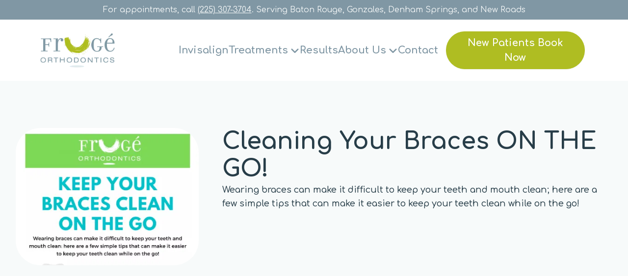

--- FILE ---
content_type: text/html; charset=UTF-8
request_url: https://frugeorthodontics.com/blog/on-the-go-teeth-cleaning-for-braces
body_size: 12244
content:
<!DOCTYPE html>
<html lang="en-US"><head><link rel="dns-prefetch" href="https://frugeorthodontics.com"><link rel="preconnect" href="//cdnjs.cloudflare.com" crossorigin><link rel="preconnect" href="//www.gstatic.com" crossorigin><link rel="dns-prefetch" href="//cdnjs.cloudflare.com"><link rel="dns-prefetch" href="//www.gstatic.com"><link rel="preload" as="script" href="https://kit.fontawesome.com/1ea0b4cc7a.js" type="text/javascript" crossorigin><meta charset="utf-8"><meta name="viewport" content="width=device-width, initial-scale=1, shrink-to-fit=no"><meta http-equiv="Content-Type" content="text/html;charset=utf-8"><meta http-equiv="X-UA-Compatible" content="IE=edge"><meta name="csrf-token" content><link rel="preconnect" href="https://cdn.eversite.com"><title>Cleaning Your Braces ON THE GO! | Frugé Orthodontics</title><script type="application/ld+json">{"@context":"http://schema.org","@type":"WebSite","name":"Frug\u00e9 Orthodontics","url":"https:\/\/frugeorthodontics.com"}</script><meta name='og:image' property='og:image' content='https://cdn.eversite.com/media/9bee54a87dcb69064c363966fbfdb2b40658fa2e/39154/FacebookThumbnail+%2823%29.png' /><meta name='description' property='description' content='Wearing braces can make it difficult to keep your teeth and mouth clean; here are a few simple tips that can make it easier to keep your teeth clean while on the go!' /><meta name='keywords' property='keywords' content='orthodontics, orthodontist, baton rouge, denham springs, livonia, new orleans, gonzales, braces' /><meta name='og:description' property='og:description' content='  Wearing braces can make it difficult to keep your teeth and mouth clean; here are a few simple tip...' /><meta name='og:title' property='og:title' content='Cleaning Your Braces ON THE GO!' /><meta name='og:url' property='og:url' content='https://frugeorthodontics.com/blog/on-the-go-teeth-cleaning-for-braces' /><meta name="twitter:card" content="summary_large_image"><!--[[render:state]]-->
<script>var forge = {"page":{"id":303917,"title":"Cleaning Your Braces ON THE GO!","url":"blog\/on-the-go-teeth-cleaning-for-braces"},"user":null}</script>
<!--[[endrender:state]]--><link rel="canonical" href="https://frugeorthodontics.com/blog/on-the-go-teeth-cleaning-for-braces"><link rel="preload" href="https://cdnjs.cloudflare.com/ajax/libs/aos/2.3.4/aos.css" as="style" onload="this.onload=null;this.rel='stylesheet'"><noscript><link rel="stylesheet" href="https://cdnjs.cloudflare.com/ajax/libs/aos/2.3.4/aos.css"></noscript><script src="https://cdnjs.cloudflare.com/ajax/libs/aos/2.3.4/aos.js"></script><script>window.addEventListener('DOMContentLoaded',function(){AOS.init()})</script><link rel="apple-touch-icon" sizes="180x180" href="/favicons/b7c907a6c0f64a1b5265a4ef81ee0f52027cd246/apple-icon-180x180.png"><link rel="icon" type="image/png" sizes="192x192" href="/favicons/b7c907a6c0f64a1b5265a4ef81ee0f52027cd246/android-icon-192x192.png"><link rel="icon" type="image/png" sizes="32x32" href="/favicons/b7c907a6c0f64a1b5265a4ef81ee0f52027cd246/favicon-32x32.png"><link rel="icon" type="image/png" sizes="16x16" href="/favicons/b7c907a6c0f64a1b5265a4ef81ee0f52027cd246/favicon-16x16.png"><meta name="msapplication-TileImage" content="/favicons/b7c907a6c0f64a1b5265a4ef81ee0f52027cd246/ms-icon-144x144.png"><!--[[page-css]]--><link rel="preload" as="style" href="/_/css/c/08cb0cf6ba9dacfafe6f417080820b261b563037.css?_n=m692f5686d29af2.58016086"><link rel="stylesheet" href="/_/css/c/08cb0cf6ba9dacfafe6f417080820b261b563037.css?_n=m692f5686d29af2.58016086"><link rel="preload" as="style" href="/_/css/c/304cf604ec0ff67bb8b209f8d93fc6b4c3c8bfdd.css?_n=m692f5686d29af2.58016086"><link rel="stylesheet" href="/_/css/c/304cf604ec0ff67bb8b209f8d93fc6b4c3c8bfdd.css?_n=m692f5686d29af2.58016086"><!--[[end-page-css]]--><link rel="preconnect" href="https://fonts.gstatic.com" crossorigin><link rel="preload" href="https://fonts.googleapis.com/css2?family=Comfortaa:wght@300..700" as="style" onload="this.onload=null;this.rel='stylesheet'"><noscript><link rel="stylesheet" href="https://fonts.googleapis.com/css2?family=Comfortaa:wght@300..700"></noscript><!-- Google Tag Manager --><link rel="preconnect" href="//www.googletagmanager.com" crossorigin><link rel="dns-prefetch" href="//www.googletagmanager.com"><script>(function(w,d,s,l,i){w[l]=w[l]||[];w[l].push({'gtm.start':new Date().getTime(),event:'gtm.js'});var f=d.getElementsByTagName(s)[0],j=d.createElement(s),dl=l!='dataLayer'?'&l='+l:'';j.async=true;j.src='https://www.googletagmanager.com/gtm.js?id='+i+dl;f.parentNode.insertBefore(j,f);})(window,document,'script','dataLayer','GTM-W2B9VPG');</script><!-- End Google Tag Manager --><script async src="https://www.googletagmanager.com/gtag/js?id=G-0PY466D17N"></script><script>window.dataLayer=window.dataLayer||[];function gtag(){dataLayer.push(arguments);}
gtag('js',new Date());gtag('config','G-0PY466D17N');</script><!--[[plugin:CMS\Plugins\UserBackPreLaunch:head]]-->

<!--[[endplugin]]--><meta name="google-site-verification" content="GIAJyrmKnRMmfV9d2ia3bUdKR3ijpIRdRKWJkDe9EJM"><script>document.addEventListener('DOMContentLoaded',()=>{window.deferLoadingAlpine=(callback)=>{setTimeout(callback,50);};});</script><script defer src="https://cdn.jsdelivr.net/npm/@alpinejs/mask@3.14.0/dist/cdn.min.js"></script><script defer src="https://cdnjs.cloudflare.com/ajax/libs/alpinejs/3.14.0/cdn.min.js"></script><style>[v-cloak],[x-cloak]{display:none !important}</style></head><body><!-- Google Tag Manager (noscript) --><noscript><iframe src="https://www.googletagmanager.com/ns.html?id=GTM-W2B9VPG" height="0" width="0" style="display:none;visibility:hidden"></iframe></noscript><!-- End Google Tag Manager (noscript) --><!--alert-banner--><!--end-alert-banner--><div id="wrapper"><section class=" f_cHTrI f_cU1dY fc_ff6fb" id="site-header"><header x-ref="tile" class="bg-white f_cHTtX fc_a804d "><div class=" f_cHTtW fc_33459 py-2 px-4 md:px-0 text-brand-6 bg-brand-3 text-center"><p>For appointments, call <a href="tel:+12252926991">(225) 292-6991</a>. Serving Baton Rouge, Gonzales, Denham Springs, and New Roads</p></div><nav x-ref="container" aria-label="Global" class="items-center justify-between py-4 px-12 md:p-6 xl:mr-16 xl:pl-16 flex"><section class="lg:flex-1 flex"><section class="relative container -m-1.5 p-1.5 justify-start px-0 flex f_cHTtY fc_3334b "><a href="/" class="group no-underline inline-flex"> <section class="relative w-full"><picture><img src="https://cdn.eversite.com/media/9bee54a87dcb69064c363966fbfdb2b40658fa2e/30197/logo.png" data-block-id="7200694" data-key="image" m-inf-key="image" alt style="object-position: 50% 50%;" loading="lazy" class="w-full max-w-full object-center w-auto object-contain h-[70px]"></picture></section> </a></section></section><section class="hidden lg:flex lg:gap-x-12"><nav class="items-center justify-between hidden lg:flex gap-4 lg:gap-x-4 xl:gap-x-8 f_cHTtZ fc_19767 "><a href="/invisalign" title="Invisalign - Baton Rouge | Frugé Orthodontics" target="_self" class="no-underline items-center group text-brand-3 bg-white hover:text-brand-1 focus:text-brand-1 text-lg font-bold inline-flex">Invisalign</a><div x-ref="opener" class="items-center inline-flex" x-data="{
                top: 0,
                left: 0,
                width: 0,
                open: false,
                init () {
                    this.removeCenterClasses();
                },
                removeCenterClasses () {
                    if (this.$refs.panel === undefined) {
                        setTimeout(() =&gt; {
                            this.removeCenterClasses();
                        }, 100);
                        return;
                    }
                    this.$refs.panel.classList.remove('-translate-x-1/2');
                    this.$refs.panel.classList.remove('md:-translate-x-1/2');
                    this.$refs.panel.classList.remove('lg:-translate-x-1/2');
                    this.$refs.panel.classList.remove('xl:-translate-x-1/2');
                },
                toggleMenu: function ($event, force) {
                    if (force === false || this.open) {
                        this.open = false;
                        return;
                    }

                    // close others
                    document.querySelectorAll('[data-menu]').forEach((node) =&gt; {
                        if (
                            node.dataset.menu !== this.$el.dataset.menu
                            &amp;&amp; node.dataset.menuItemIndex !== this.$el.dataset.menuItemIndex
                        ) {
                            node.dispatchEvent(new CustomEvent('close'));
                        }
                    });

                    this.open = true;
                    const style = getComputedStyle(this.$refs.panel);
                    const panelMaxWidth = parseInt(style.getPropertyValue('max-width'));
                    var rect = this.$refs.opener.getBoundingClientRect();
                    var scrollTop = (document.documentElement.scrollTop || document.body.scrollTop);
                                            this.top = rect.bottom + scrollTop;
                        this.width = Math.min(panelMaxWidth, document.body.clientWidth - 100);

                                                    this.left = (rect.left + (rect.width / 2)) - (this.width / 2);
                        
                        // if we put it here, it will go off screen
                        if ((this.width + this.left) &gt; document.body.clientWidth) {
                            this.left -= (this.width + this.left) - document.body.clientWidth + 50;
                        }
                                    },
                closeMenu: function($event) {
                    var node = $event.target;
                    while (node &amp;&amp; 'dataset' in node) {
                        if (
                            node.dataset.menu === 'dd7c1a3d9d5627da9aea5415e3d07202bfb5925e'
                            &amp;&amp; node.dataset.menuItemIndex === '1'
                        ) {
                            return;
                        }
                        node = node.parentNode;
                    }
                    this.open = false
                }
            }" x-on:resize.window="open = false" x-on:scroll.window="open = false" x-on:keydown.escape="open = false"><button type="button" x-state:on="Item active" x-state:off="Item inactive" data-menu="dd7c1a3d9d5627da9aea5415e3d07202bfb5925e" data-menu-item-index="1" x-on:click="toggleMenu()" x-on:close="open = false" x-on:mousedown="if (open) $event.preventDefault()" aria-expanded="false" :aria-expanded="open.toString()" class="no-underline items-center group text-brand-3 bg-white hover:text-brand-1 focus:text-brand-1 text-lg font-bold inline-flex"> <span>Treatments</span> <svg x-state:on="Item active" x-state:off="Item inactive" :class="{'open': open}" xmlns="http://www.w3.org/2000/svg" viewbox="0 0 384 512" aria-hidden="true" class="w-5 h-5 [&amp;.open]:text-gray-600 [&amp;.open]:text-brand-1 w-3 h-3 ml-1 text-brand-3 group-hover:text-brand-1 inline-block"><path fill="currentColor" d="M192 384c-8.188 0-16.38-3.125-22.62-9.375l-160-160c-12.5-12.5-12.5-32.75 0-45.25s32.75-12.5 45.25 0L192 306.8l137.4-137.4c12.5-12.5 32.75-12.5 45.25 0s12.5 32.75 0 45.25l-160 160C208.4 380.9 200.2 384 192 384z"></path></svg> </button><template x-teleport="body"><div x-cloak x-show="open" x-transition:enter="transition ease-out duration-200" x-transition:enter-start="opacity-0 translate-y-1" x-transition:enter-end="opacity-100 translate-y-0" x-transition:leave="transition ease-in duration-150" x-transition:leave-start="opacity-100 translate-y-0" x-transition:leave-end="opacity-0 translate-y-1" x-ref="panel" x-on:click.away="closeMenu" :class="{
                            
                            'max-w-xs' : true
                        }" :style="{
                            width: width + 'px',
                            top: top + 'px',
                            left: left + 'px',
                                                    }" class="absolute z-[60] w-screen transform mt-3"><div class="rounded-lg shadow-lg ring-1 ring-black ring-opacity-5 overflow-hidden"><div class="relative p-5 bg-white grid gap-4"><div class="grid grid-cols-1 items-start gap-x-4"><div class="grid gap-4"><a href="/treatments" title="Orthodontic Treatments - Baton Rouge | Frugé Orthodontics" target="_self" class="no-underline rounded-lg w-full relative items-center justify-center -m-2 p-2 text-brand-1 hover:text-brand-2 hover:bg-brand-3 text-center text-base lg:text-center inline-flex">Treatments</a> <a href="/technology" title="Orthodontic Technology Baton Rouge, LA | Frugé Orthodontics" target="_self" class="no-underline rounded-lg w-full relative items-center justify-center -m-2 p-2 text-brand-1 hover:text-brand-2 hover:bg-brand-3 text-center text-base lg:text-center inline-flex">Technology</a></div></div></div></div></div></template></div><a href="/results" title="Orthodontic Results | Before &amp; After Smiles" target="_self" class="no-underline items-center group text-brand-3 bg-white hover:text-brand-1 focus:text-brand-1 text-lg font-bold inline-flex">Results</a><div x-ref="opener" class="items-center inline-flex" x-data="{
                top: 0,
                left: 0,
                width: 0,
                open: false,
                init () {
                    this.removeCenterClasses();
                },
                removeCenterClasses () {
                    if (this.$refs.panel === undefined) {
                        setTimeout(() =&gt; {
                            this.removeCenterClasses();
                        }, 100);
                        return;
                    }
                    this.$refs.panel.classList.remove('-translate-x-1/2');
                    this.$refs.panel.classList.remove('md:-translate-x-1/2');
                    this.$refs.panel.classList.remove('lg:-translate-x-1/2');
                    this.$refs.panel.classList.remove('xl:-translate-x-1/2');
                },
                toggleMenu: function ($event, force) {
                    if (force === false || this.open) {
                        this.open = false;
                        return;
                    }

                    // close others
                    document.querySelectorAll('[data-menu]').forEach((node) =&gt; {
                        if (
                            node.dataset.menu !== this.$el.dataset.menu
                            &amp;&amp; node.dataset.menuItemIndex !== this.$el.dataset.menuItemIndex
                        ) {
                            node.dispatchEvent(new CustomEvent('close'));
                        }
                    });

                    this.open = true;
                    const style = getComputedStyle(this.$refs.panel);
                    const panelMaxWidth = parseInt(style.getPropertyValue('max-width'));
                    var rect = this.$refs.opener.getBoundingClientRect();
                    var scrollTop = (document.documentElement.scrollTop || document.body.scrollTop);
                                            this.top = rect.bottom + scrollTop;
                        this.width = Math.min(panelMaxWidth, document.body.clientWidth - 100);

                                                    this.left = (rect.left + (rect.width / 2)) - (this.width / 2);
                        
                        // if we put it here, it will go off screen
                        if ((this.width + this.left) &gt; document.body.clientWidth) {
                            this.left -= (this.width + this.left) - document.body.clientWidth + 50;
                        }
                                    },
                closeMenu: function($event) {
                    var node = $event.target;
                    while (node &amp;&amp; 'dataset' in node) {
                        if (
                            node.dataset.menu === 'dd7c1a3d9d5627da9aea5415e3d07202bfb5925e'
                            &amp;&amp; node.dataset.menuItemIndex === '3'
                        ) {
                            return;
                        }
                        node = node.parentNode;
                    }
                    this.open = false
                }
            }" x-on:resize.window="open = false" x-on:scroll.window="open = false" x-on:keydown.escape="open = false"><button type="button" x-state:on="Item active" x-state:off="Item inactive" data-menu="dd7c1a3d9d5627da9aea5415e3d07202bfb5925e" data-menu-item-index="3" x-on:click="toggleMenu()" x-on:close="open = false" x-on:mousedown="if (open) $event.preventDefault()" aria-expanded="false" :aria-expanded="open.toString()" class="no-underline items-center group text-brand-3 bg-white hover:text-brand-1 focus:text-brand-1 text-lg font-bold inline-flex"> <span>About Us</span> <svg x-state:on="Item active" x-state:off="Item inactive" :class="{'open': open}" xmlns="http://www.w3.org/2000/svg" viewbox="0 0 384 512" aria-hidden="true" class="w-5 h-5 [&amp;.open]:text-gray-600 [&amp;.open]:text-brand-1 w-3 h-3 ml-1 text-brand-3 group-hover:text-brand-1 inline-block"><path fill="currentColor" d="M192 384c-8.188 0-16.38-3.125-22.62-9.375l-160-160c-12.5-12.5-12.5-32.75 0-45.25s32.75-12.5 45.25 0L192 306.8l137.4-137.4c12.5-12.5 32.75-12.5 45.25 0s12.5 32.75 0 45.25l-160 160C208.4 380.9 200.2 384 192 384z"></path></svg> </button><template x-teleport="body"><div x-cloak x-show="open" x-transition:enter="transition ease-out duration-200" x-transition:enter-start="opacity-0 translate-y-1" x-transition:enter-end="opacity-100 translate-y-0" x-transition:leave="transition ease-in duration-150" x-transition:leave-start="opacity-100 translate-y-0" x-transition:leave-end="opacity-0 translate-y-1" x-ref="panel" x-on:click.away="closeMenu" :class="{
                            
                            'max-w-xs' : true
                        }" :style="{
                            width: width + 'px',
                            top: top + 'px',
                            left: left + 'px',
                                                    }" class="absolute z-[60] w-screen transform mt-3"><div class="rounded-lg shadow-lg ring-1 ring-black ring-opacity-5 overflow-hidden"><div class="relative p-5 bg-white grid gap-4"><div class="grid grid-cols-1 items-start gap-x-4"><div class="grid gap-4"><a href="/about" title="About Frugé Orthodontics - Baton Rouge" target="_self" class="no-underline rounded-lg w-full relative items-center justify-center -m-2 p-2 text-brand-1 hover:text-brand-2 hover:bg-brand-3 text-center text-base lg:text-center inline-flex">About Us</a> <a href="/community" title="Frúge Orthodontics in the Community" target="_self" class="no-underline rounded-lg w-full relative items-center justify-center -m-2 p-2 text-brand-1 hover:text-brand-2 hover:bg-brand-3 text-center text-base lg:text-center inline-flex">Community</a> <a href="/blog" title="Blog | Frugé Orthodontics" target="_self" class="no-underline rounded-lg w-full relative items-center justify-center -m-2 p-2 text-brand-1 hover:text-brand-2 hover:bg-brand-3 text-center text-base lg:text-center inline-flex">Blog</a></div></div></div></div></div></template></div><a href="/contact" title="Contact Frugé Orthodontics - Baton Rouge | Frugé Orthodontics" target="_self" class="no-underline items-center group text-brand-3 bg-white hover:text-brand-1 focus:text-brand-1 text-lg font-bold inline-flex">Contact</a></nav></section><section class="flex-1 justify-end items-center flex gap-x-5 lg:gap-5"><span class="items-center ml-4 hidden md:inline-flex f_cHTvb fc_66688 "><a class="btn btn-primary btn-sm " href="https://consultation.frugeorthodontics.com" target="_blank">New Patients Book Now</a></span><div x-data="{ open: false, entering: 0}" class="lg:hidden f_cHTvc fc_db74a "><div><button type="button" x-on:click.stop="open = true" x-on:mousedown="if (open) $event.preventDefault()" aria-expanded="false" :aria-expanded="open.toString()" class="items-center justify-center rounded-full rounded-[5px] focus:outline-none focus:ring-0 focus:ring-inset focus:ring-indigo-500 p-1 text-white bg-brand-1 hover:text-white hover:bg-brand-2 inline-flex"> <span class="sr-only">Open menu</span> <svg xmlns="http://www.w3.org/2000/svg" fill="none" viewbox="0 0 24 24" stroke="currentColor" aria-hidden="true" class="h-10 w-10"><path stroke-linecap="round" stroke-linejoin="round" stroke-width="2" d="M4 6h16M4 12h16M4 18h16"></path></svg> </button></div><div x-show="open" x-transition:enter="duration-300 ease-out" x-transition:enter-start="opacity-0 translate-x-full" x-transition:enter-end="opacity-100 translate-x-0" x-transition:leave="duration-200 ease-in" x-transition:leave-start="opacity-100 translate-x-0" x-transition:leave-end="opacity-0 translate-x-full" x-ref="panel" x-on:click.away="open = false" style="display: none;" class="bg-gray-gradient absolute inset-0 z-50 transition origin-top-right transform w-full h-screen max-h-screen bg-white lg:hidden"><div class="w-full h-full overflow-y-auto"><div class="px-5 pt-5 pb-6"><div class="flex items-center justify-between"><div><a href="/"> <picture><img src="https://cdn.eversite.com/media/9bee54a87dcb69064c363966fbfdb2b40658fa2e/30197/logo.png" data-block-id="7200697" data-key="logo" m-inf-key="logo" alt loading="lazy" class="w-auto object-contain sm:h-20"></picture> </a></div><div class="-mr-2"><button type="button" x-on:click="open = !open" class="items-center justify-center rounded-md rounded-full focus:outline-none focus:ring-2 focus:ring-inset focus:ring-indigo-500 p-3 text-white bg-brand-1 hover:text-white hover:bg-brand-2 inline-flex"> <span class="sr-only">Close menu</span> <svg xmlns="http://www.w3.org/2000/svg" fill="none" viewbox="0 0 24 24" stroke="currentColor" aria-hidden="true" class="w-6 h-6"><path stroke-linecap="round" stroke-linejoin="round" stroke-width="2" d="M6 18L18 6M6 6l12 12"></path></svg> </button></div></div><div class="mt-6"><nav class="grid gap-y-2"><a x-on:click="open = false" href="/invisalign" title="Invisalign - Baton Rouge | Frugé Orthodontics" target="_self" class="rounded-full justify-center items-center w-full no-underline focus:outline-none focus:ring-0 focus:ring-offset-0 py-2 px-3 text-white hover:text-white hover:bg-brand-1 text-center text-xl font-medium flex"> <span>Invisalign</span> </a><div class="relative" x-data="{ dropdownOpen: false }" x-on:keydown.escape="dropdownOpen = false"><button type="button" x-state:on="Item active" x-state:off="Item inactive" x-on:click="dropdownOpen = true" x-on:mousedown="if (dropdownOpen) $event.preventDefault()" aria-expanded="false" :aria-expanded="dropdownOpen.toString()" class="rounded-full justify-center items-center w-full no-underline focus:outline-none focus:ring-0 focus:ring-offset-0 py-2 px-3 text-white hover:text-white hover:bg-brand-1 text-center text-xl font-medium flex"> <span>Treatments</span> <svg x-state:on="Item active" x-state:off="Item inactive" xmlns="http://www.w3.org/2000/svg" viewbox="0 0 20 20" fill="currentColor" aria-hidden="true" class="w-5 h-5 ml-auto text-gray-400 hidden"><path fill-rule="evenodd" d="M5.293 7.293a1 1 0 011.414 0L10 10.586l3.293-3.293a1 1 0 111.414 1.414l-4 4a1 1 0 01-1.414 0l-4-4a1 1 0 010-1.414z" clip-rule="evenodd"></path></svg> </button><div x-show="dropdownOpen" x-transition:enter="transition ease-out duration-200" x-transition:enter-start="opacity-0 translate-y-1" x-transition:enter-end="opacity-100 translate-y-0" x-transition:leave="transition ease-in duration-150" x-transition:leave-start="opacity-100 translate-y-0" x-transition:leave-end="opacity-0 translate-y-1" class="relative w-full transform" x-ref="panel" x-on:click.away="dropdownOpen = false" style="display: none;"><div class="overflow-hidden shadow rounded-b-md mx-px bg-gray-50"><div class="relative p-4 grid gap-5"><a x-on:click="open = false" href="/treatments" title="Orthodontic Treatments - Baton Rouge | Frugé Orthodontics" target="_self" class="justify-center no-underline rounded-lg -m-3 p-3 text-brand-1 hover:text-brand-2 hover:bg-white text-center lg:text-center">Treatments</a> <a x-on:click="open = false" href="/technology" title="Orthodontic Technology Baton Rouge, LA | Frugé Orthodontics" target="_self" class="justify-center no-underline rounded-lg -m-3 p-3 text-brand-1 hover:text-brand-2 hover:bg-white text-center lg:text-center">Technology</a></div></div></div></div><a x-on:click="open = false" href="/results" title="Orthodontic Results | Before &amp; After Smiles" target="_self" class="rounded-full justify-center items-center w-full no-underline focus:outline-none focus:ring-0 focus:ring-offset-0 py-2 px-3 text-white hover:text-white hover:bg-brand-1 text-center text-xl font-medium flex"> <span>Results</span> </a><div class="relative" x-data="{ dropdownOpen: false }" x-on:keydown.escape="dropdownOpen = false"><button type="button" x-state:on="Item active" x-state:off="Item inactive" x-on:click="dropdownOpen = true" x-on:mousedown="if (dropdownOpen) $event.preventDefault()" aria-expanded="false" :aria-expanded="dropdownOpen.toString()" class="rounded-full justify-center items-center w-full no-underline focus:outline-none focus:ring-0 focus:ring-offset-0 py-2 px-3 text-white hover:text-white hover:bg-brand-1 text-center text-xl font-medium flex"> <span>About Us</span> <svg x-state:on="Item active" x-state:off="Item inactive" xmlns="http://www.w3.org/2000/svg" viewbox="0 0 20 20" fill="currentColor" aria-hidden="true" class="w-5 h-5 ml-auto text-gray-400 hidden"><path fill-rule="evenodd" d="M5.293 7.293a1 1 0 011.414 0L10 10.586l3.293-3.293a1 1 0 111.414 1.414l-4 4a1 1 0 01-1.414 0l-4-4a1 1 0 010-1.414z" clip-rule="evenodd"></path></svg> </button><div x-show="dropdownOpen" x-transition:enter="transition ease-out duration-200" x-transition:enter-start="opacity-0 translate-y-1" x-transition:enter-end="opacity-100 translate-y-0" x-transition:leave="transition ease-in duration-150" x-transition:leave-start="opacity-100 translate-y-0" x-transition:leave-end="opacity-0 translate-y-1" class="relative w-full transform" x-ref="panel" x-on:click.away="dropdownOpen = false" style="display: none;"><div class="overflow-hidden shadow rounded-b-md mx-px bg-gray-50"><div class="relative p-4 grid gap-5"><a x-on:click="open = false" href="/about" title="About Frugé Orthodontics - Baton Rouge" target="_self" class="justify-center no-underline rounded-lg -m-3 p-3 text-brand-1 hover:text-brand-2 hover:bg-white text-center lg:text-center">About Us</a> <a x-on:click="open = false" href="/community" title="Frúge Orthodontics in the Community" target="_self" class="justify-center no-underline rounded-lg -m-3 p-3 text-brand-1 hover:text-brand-2 hover:bg-white text-center lg:text-center">Community</a> <a x-on:click="open = false" href="/blog" title="Blog | Frugé Orthodontics" target="_self" class="justify-center no-underline rounded-lg -m-3 p-3 text-brand-1 hover:text-brand-2 hover:bg-white text-center lg:text-center">Blog</a></div></div></div></div><a x-on:click="open = false" href="/contact" title="Contact Frugé Orthodontics - Baton Rouge | Frugé Orthodontics" target="_self" class="rounded-full justify-center items-center w-full no-underline focus:outline-none focus:ring-0 focus:ring-offset-0 py-2 px-3 text-white hover:text-white hover:bg-brand-1 text-center text-xl font-medium flex"> <span>Contact</span> </a></nav></div></div><div class="px-5 pb-6 space-y-6"><div><div class="relative flex justify-center mb-3 align-center"><div class="absolute left-0 w-full h-px transform -translate-y-1/2 top-1/2 bg-brand-4"></div><div class="relative z-0 rounded-full mx-auto py-2 px-4 text-brand-2 bg-brand-4 text-center text-sm">Learn More</div></div><div class="grid grid-cols-2 gap-y-4 gap-x-8"><a href="/new-patients" title="New Patients | Get Started" target="_self" class="no-underline -m-2 p-2 text-white hover:text-brand-1 text-center text-base font-medium">New Patients</a> <a href="/braces" title="Orthodontic Braces in Baton Rouge, LA" target="_self" class="no-underline -m-2 p-2 text-white hover:text-brand-1 text-center text-base font-medium">Braces</a> <a href="/damon-clear-braces" title="Clear Braces in Baton Rouge" target="_self" class="no-underline -m-2 p-2 text-white hover:text-brand-1 text-center text-base font-medium">Clear Braces</a> <a href="/acceledent" title="AcceleDent Treatment in Baton Rouge" target="_self" class="no-underline -m-2 p-2 text-white hover:text-brand-1 text-center text-base font-medium">AcceleDent</a> <a href="/sleep-apnea" title="Sleep Apnea Treatment in Baton Rouge" target="_self" class="no-underline -m-2 p-2 text-white hover:text-brand-1 text-center text-base font-medium">Sleep Apnea</a> <a href="/tmj-treatment" title="TMJ Treatment | Relieve Jaw Pain" target="_self" class="no-underline -m-2 p-2 text-white hover:text-brand-1 text-center text-base font-medium">TMJ Treatment</a> <a href="/contact" title="Contact Frugé Orthodontics - Baton Rouge | Frugé Orthodontics" target="_self" class="no-underline -m-2 p-2 text-white hover:text-brand-1 text-center text-base font-medium">Baton Rouge Office</a> <a href="/denham-springs" title="Orthodontist in Denham Springs, LA" target="_self" class="no-underline -m-2 p-2 text-white hover:text-brand-1 text-center text-base font-medium">Denham Springs Office</a> <a href="/gonzales" title="Orthodontist in Gonzales, LA" target="_self" class="no-underline -m-2 p-2 text-white hover:text-brand-1 text-center text-base font-medium">Gonzales Office</a> <a href="/new-roads" title="Orthodontist in New Roads, LA" target="_self" class="no-underline -m-2 p-2 text-white hover:text-brand-1 text-center text-base font-medium">New Roads Office</a></div></div><div class="grid items-center gap-5 grid-cols-1 sm:grid-cols-2"><span class="inline-flex items-center justify-center w-full"> <a class="btn btn-primary w-full inline-flex justify-center" href="https://consultation.frugeorthodontics.com/" target="_blank">Book Now</a> </span> <span class="inline-flex items-center justify-center w-full"> <a class="btn btn-outline-primary w-full inline-flex justify-center" href="tel:+12252926991"><span class="m-btn--icon"><i class="fas fa-phone fa-fw"></i></span> <span class="m-btn--text">(225) 292-6991</span></a> </span></div></div></div></div></div></section></nav></header></section><section class=" f_cU0Sk f_cU1dZ fc_ff6fb" id="above-blog-post"></section><section class="max-w-full py-16 md:py-24 bg-brand-6 f_cXd0h fc_0ada7 " id="hero"><div class="flex-col-reverse max-w-full w-full items-start md:container grid md:grid grid-cols-1 gap-8 md:grid-cols-3 md:gap-8 lg:gap-12"><div class="col-span-1"><picture><source media="(max-width: 400px)" srcset="https://cdn.eversite.com/media/9bee54a87dcb69064c363966fbfdb2b40658fa2e/39096/image+%2811%29.png?width=400&amp;mode=fill"><img src="https://cdn.eversite.com/media/9bee54a87dcb69064c363966fbfdb2b40658fa2e/39096/image+%2811%29.png" data-block-id="10008123" data-key="image" m-inf-key="image" alt data-forge-editable="image" data-forge-editable-type="image" data-forge-block-id="10008123" style="object-position: 73.020527859238% 50%;" loading="lazy" class="w-full h-auto max-w-full rounded object-cover aspect-[383/461] !object-center f_cXd0j fc_5b34a "></source></picture></div><div class="col-span-1 md:col-span-2 px-6 md:px-0 flex flex-col gap-y-10"><h2 class="text-center md:text-left f_cXd0k fc_b48ba ">Cleaning Your Braces ON THE GO!</h2><div class=" f_cXd0l fc_f4257"><div class="items-center max-w-full md:items-start text-center md:text-left flex flex-col gap-y-4"><div class="text-base style-p1"><p id="isPasted">Wearing braces can make it difficult to keep your teeth and mouth clean; here are a few simple tips that can make it easier to keep your teeth clean while on the go!</p></div></div></div></div></div></section><section class="py-16 md:py-24 f_cU0Sn f_cXd0m fc_0ada7 " id="new-post-content"><div class="w-full items-start container flex flex-col grid-cols-1 gap-10 md:grid-cols-1 md:gap-10 lg:gap-16"><div class="col-span-1 prose"><span class="inline-flex f_cX0n1 fc_66688 "><a class="btn btn-unstyled pb-8 pl-8" href="/blog"><span class="m-btn--icon"><i class="fa-solid fa-arrow-left"></i></span> <span class="m-btn--text">Back to Blogs</span></a></span><div class=" f_cXd0n fc_33459 pl-8"><p><img src="https://cdn.eversite.com/media/9bee54a87dcb69064c363966fbfdb2b40658fa2e/39097/1740501609430.png" style="width: 300px;" class="fr-fic fr-dib"><br><br></p><p>• Be sure to brush your teeth regularly - keeping your teeth clean is even more important when you have braces. Brushing after meals can help you keep your braces clear of food and debris; we recommend travel-size toothbrushes and toothpaste so that you're all set wherever you are.</p><p>• Use the right tools - in addition to your toothbrush, you may want to use a proxabrush. This is a smaller brush that looks a lot like a pipe cleaner. It's very effective in removing food from beneath <a href="/technology">braces</a> wires and around <a href="/blog/my-bracket-is-loose-what-do-i-do">brackets</a>. Use this tool to keep your braces clean and free of food debris when you're on the go.</p><p>• Don't forget to floss! Flossing is very important, especially when you have braces. Flossing at least once a day can help keep your gums healthy. If you are experiencing difficulties due to your braces, we advise flossing after each meal.</p><p>We recommend putting together a small kit that you can take with you when you're on the go. Floss, a travel-size toothbrush and some toothpaste, along with a proxabrush, are easy enough to carry throughout your day. By keeping your teeth clean on the go, you will help prevent any oral problems from developing. Wearing braces can be difficult sometimes, but by following these tips, your teeth and gums will stay healthy!</p><p>Follow these simple tips to keep your teeth clean when you're on the go! <a href="/contact">The team at Fruge Orthodontics</a> is here to help, let us know if you need any assistance or have questions about your braces.</p></div><span class="inline-flex f_cXd0p fc_66688 "><a class="btn btn-primary mt-12" href="https://consultation.frugeorthodontics.com/" target="_blank">Schedule Complimentary Consultation</a></span></div></div></section><section class=" f_cU0Sl f_cU1fc fc_ff6fb" id="below-blog-post"></section><section class="bg-gray-gradient f_cHTrJ f_cU1fd fc_ff6fb " id="site-footer"><section class="py-16 md:py-24 f_cHVqs fc_0ada7 "><div class="w-full items-start container grid grid-cols-1 gap-10 md:grid-cols-1 md:gap-10 lg:gap-16"><div class="col-span-1"><section class="md:items-start md:justify-between flex flex-col md:flex-row f_cHWhx fc_ff6fb "><picture><img src="https://cdn.eversite.com/media/9bee54a87dcb69064c363966fbfdb2b40658fa2e/30254/36808361074801bebfd07b86c0a0a1a4.png" data-block-id="7209835" data-key="image" m-inf-key="image" alt data-forge-editable="image" data-forge-editable-type="image" data-forge-block-id="7209835" style="object-position: 50% 50%;" loading="lazy" class="h-[109px] w-auto object-contain max-w-full mb-8 mx-auto pr-4 md:mb-0 md:ml-0 f_cHWhy fc_5b34a "></picture><section class="items-center mt-6 text-center flex flex-col gap-y-6 md:flex-row md:gap-x-10 f_cHWhz fc_ff6fb "><div class="flex flex-col items-center text-center md:text-left md:items-start gap-3 text-white f_cHWh0 fc_22d94 "><a href="/" class="no-underline text-white hover:text-brand-1" title="Baton Rouge"> <span>Baton Rouge</span> </a> <span class="style-p3">12061 Bricksome Ave.<br> Baton Rouge, LA 70816</span> <a href="tel:+12252926991" class="flex items-center gap-3 no-underline border rounded text-white px-3 py-2 style-p3"> <i class="fa fa-phone"></i> 225-292-6991 </a></div><div class="flex flex-col items-center text-center md:text-left md:items-start gap-3 text-white f_cHWh1 fc_22d94 "><a href="/gonzales" class="no-underline text-white hover:text-brand-1" title="Gonzales"> <span>Gonzales</span> </a> <span class="style-p3">925 E Highway 30<br> Gonzales, LA 70737</span> <a href="tel:+12256212709" class="flex items-center gap-3 no-underline border rounded text-white px-3 py-2 style-p3"> <i class="fa fa-phone"></i> 225-621-2709 </a></div><div class="flex flex-col items-center text-center md:text-left md:items-start gap-3 text-white f_cHWh2 fc_22d94 "><a href="/denham-springs" class="no-underline text-white hover:text-brand-1" title="Denham Springs"> <span>Denham Springs</span> </a> <span class="style-p3">245 Veterans Blvd.<br> Denham Springs, LA 70726</span> <a href="tel:+12257916790" class="flex items-center gap-3 no-underline border rounded text-white px-3 py-2 style-p3"> <i class="fa fa-phone"></i> 225-791-6790 </a></div><div class="flex flex-col items-center text-center md:text-left md:items-start gap-3 text-white f_cHWh3 fc_22d94 "><a href="/new-roads" class="no-underline text-white hover:text-brand-1" title="New Roads"> <span>New Roads</span> </a> <span class="style-p3">2312 False River Drive <br> New Roads, LA 70760</span> <a href="tel:+12256372364" class="flex items-center gap-3 no-underline border rounded text-white px-3 py-2 style-p3"> <i class="fa fa-phone"></i> 225-637-2364 </a></div></section></section><section class="items-center md:items-center md:justify-between mt-24 flex flex-col gap-y-8 md:flex-row f_cHWh4 fc_ff6fb "><div class=" f_cHWh6 fc_33459 text-white/75 text-center leading-none style-p3"><p><a href="https://www.google.com/search?q=Fruge+Orthodontics+-+Baton+Rouge&amp;sca_esv=e616274d277eedc5&amp;sxsrf=AHTn8zrriZXoEDLtlDoau7G_IUsQRAtQTA:1738825382861&amp;ei=pl6kZ9WcNLWOvr0PpsLL6Qg&amp;ved=0ahUKEwjVh5aqva6LAxU1h68BHSbhMo0Q4dUDCBA&amp;uact=5&amp;oq=Fruge+Orthodontics+-+Baton+Rouge&amp;gs_lp=Egxnd3Mtd2l6LXNlcnAiIUZydWdlIE9ydGhvZG9udGljcyAtIEJhdG9uIFJvdWdlCkgAUABYAHAAeACQAQCYAQCgAQCqAQC4AQPIAQD4AQL4AQGYAgCgAgCYAwCSBwCgBwA&amp;sclient=gws-wiz-serp#lrd=0x8626bb5a3be70955:0xb595129a439f0406,1,,,," rel="noopener noreferrer" target="_blank">Review us on Google</a></p><p>© 2024 Frugé Orthodontics All rights reserved. <a href="/privacy-policy">Privacy Policy</a></p></div><section class="items-center gap-2 flex f_cHWh8 fc_ff6fb "><div class=" f_cHWh9 fc_33459 text-white/75 style-p3"><p>Powered By</p></div><section class="justify-center items-center flex f_cHWh7 fc_4846f "><span class="mr-3 text-white text-xs hidden">Powered by</span> <a href="https://eversite.com/" rel="nofollow" target="_blank" title="Powered by Eversite" class="items-center justify-center no-underline inline-flex"> <svg viewbox="0 0 184 49" fill="none" xmlns="http://www.w3.org/2000/svg" class="w-auto transition duration-200 ease-in-out h-[32px] text-white hover:text-brand-1"><path d="M26.7744 32.2112C28.7118 31.0267 30.115 29.1934 30.749 27.0075C31.4257 24.6736 31.1479 22.2268 29.9655 20.1044C29.2104 18.7506 28.1064 17.6083 26.7672 16.7904C30.8986 14.2661 32.3374 8.92838 29.9655 4.67655C27.5152 0.304842 21.9307 -1.28872 17.5002 1.12982C15.8548 2.03237 14.5442 3.38619 13.7179 5.05026C13.5043 5.48743 13.4686 5.97396 13.6253 6.43228C13.782 6.8906 14.1097 7.26432 14.5513 7.47585C15.4559 7.92007 16.56 7.54636 17.0016 6.65087C17.5002 5.64961 18.2838 4.83872 19.2739 4.29579C20.556 3.59067 22.0447 3.4285 23.4622 3.83041C24.8797 4.23233 26.0478 5.15602 26.7601 6.42523C27.4724 7.69443 27.6363 9.16812 27.2302 10.5713C26.8242 11.9745 25.8911 13.1309 24.609 13.836C21.9806 15.2744 18.7396 14.3225 17.0729 11.6149C14.6297 7.8002 8.9028 6.41113 4.81421 8.64634C2.63458 9.83798 1.0604 11.7982 0.369467 14.1674C-0.321463 16.5366 -0.0365432 19.0256 1.16724 21.1833C1.93652 22.5653 3.05483 23.7217 4.4082 24.5467C2.54198 25.7454 1.18149 27.5504 0.561788 29.6799C-0.122019 32.0279 0.162901 34.5029 1.35244 36.6394C2.5491 38.7759 4.51504 40.3271 6.887 41.004C9.23046 41.6739 11.7805 41.3848 13.9174 40.2213C15.2636 39.481 16.4104 38.4162 17.2367 37.14L17.2723 37.0836C17.7495 36.2798 18.4476 35.6099 19.281 35.1516C20.5631 34.4465 22.0518 34.2843 23.4693 34.6862C24.8868 35.0881 26.055 36.0118 26.7672 37.281C27.4795 38.5502 27.6434 40.0239 27.2374 41.4271C26.8314 42.8303 25.8982 43.9866 24.6161 44.6918C23.3268 45.3969 21.8453 45.559 20.4278 45.1571C19.0103 44.7552 17.8421 43.8315 17.1298 42.5623C16.6384 41.688 15.5272 41.3707 14.6368 41.8502C13.7536 42.3367 13.433 43.4437 13.9174 44.3181C15.5343 47.209 18.6114 49 21.9592 49C23.4978 49 25.0292 48.6051 26.3826 47.8648C28.5195 46.6943 30.0723 44.7623 30.7561 42.4283C31.4328 40.0944 31.155 37.6477 29.9726 35.5253C29.2104 34.1644 28.1135 33.0221 26.7815 32.2112H26.7744ZM14.3733 35.3208L14.1453 35.1868C13.6467 35.9554 12.9558 36.5971 12.1438 37.0413C10.8403 37.7534 9.33731 37.9227 7.90558 37.5137C6.47387 37.1047 5.28433 36.174 4.5649 34.8836C3.84548 33.5933 3.67453 32.0984 4.08766 30.6811C4.5008 29.2639 5.44815 28.0863 6.75166 27.3742C7.61354 26.9017 8.54665 26.6761 9.46552 26.6761C11.2249 26.6761 12.9273 27.5011 13.9957 29.003C14.7508 30.3074 15.8263 31.4074 17.1227 32.2042C15.9118 32.9516 14.8932 33.974 14.1596 35.1868L14.3804 35.3208H14.3733ZM13.9601 13.5328C14.7721 14.8513 15.8691 15.9584 17.1583 16.7551C15.9403 17.4955 14.9146 18.4968 14.0314 19.8224C13.5256 20.5698 12.8632 21.1762 12.0654 21.6134C10.7405 22.3326 9.21621 22.5089 7.76312 22.0929C6.31004 21.6768 5.11337 20.732 4.37971 19.4205C3.64604 18.116 3.47509 16.6 3.89534 15.1616C4.3156 13.7232 5.27008 12.5386 6.59496 11.8123C7.39273 11.3751 8.31159 11.1706 9.23046 11.1706C11.1109 11.1706 13.0056 12.0309 13.9672 13.5257L13.9601 13.5328ZM14.3804 24.462C15.4559 23.7781 16.3819 22.8685 17.0871 21.8249C17.7139 20.8801 18.4334 20.1891 19.281 19.7307C20.5631 19.0256 22.0518 18.8634 23.4693 19.2654C24.8868 19.6673 26.055 20.591 26.7672 21.8602C27.4795 23.1294 27.6434 24.6031 27.2374 26.0062C26.8314 27.4094 25.8982 28.5658 24.6161 29.2709C23.334 29.976 21.8453 30.1382 20.4278 29.7363C19.0103 29.3344 17.8421 28.4107 17.1298 27.1344C17.1156 27.1133 17.1014 27.0921 17.0729 27.0498L17.0301 26.9793C16.3178 25.9639 15.4275 25.1178 14.3804 24.462Z" fill="currentColor"></path><path d="M78.6439 34.5804H74.6622L66.4921 14.6328H70.9298L76.6709 30.0183L82.4547 14.6328H86.6858L78.6439 34.5804Z" fill="currentColor"></path><path d="M105.918 28.9043C104.785 32.4298 101.559 35.208 96.8717 35.208C91.4653 35.208 86.7357 31.3087 86.7357 24.5467C86.7357 18.2852 91.3015 14.0123 96.3731 14.0123C102.57 14.0123 106.053 18.2429 106.053 24.462C106.053 24.9627 106.01 25.4563 105.968 25.703H90.8029C90.8884 29.2709 93.4811 31.76 96.8788 31.76C100.276 31.76 101.779 29.976 102.534 27.7338L105.925 28.8972L105.918 28.9043ZM101.936 22.5582C101.851 19.6955 99.9702 17.4603 96.4087 17.4603C93.0965 17.4603 91.0878 19.9916 90.924 22.5582H101.943H101.936Z" fill="currentColor"></path><path d="M120.791 18.5743C120.207 18.4897 119.615 18.4474 119.074 18.4474C115.762 18.4474 113.547 20.1891 113.547 24.5819V34.5734H109.608V14.6328H113.461V18.116C114.928 15.0488 117.443 14.3014 119.494 14.3014C120.036 14.3014 120.584 14.386 120.791 14.4283V18.5743Z" fill="currentColor"></path><path d="M125.193 28.1568C125.442 30.2299 127.038 31.8869 129.887 31.8869C132.109 31.8869 133.32 30.6459 133.32 29.2357C133.32 27.9947 132.401 27.0357 130.72 26.662L127.287 25.9146C124.146 25.2518 122.258 23.1364 122.258 20.316C122.258 16.9173 125.485 14.0123 129.424 14.0123C134.951 14.0123 136.668 17.5801 137.088 19.3641L133.612 20.6474C133.441 19.6109 132.608 17.3333 129.424 17.3333C127.415 17.3333 126.076 18.6166 126.076 19.9846C126.076 21.1903 126.831 22.0576 128.377 22.389L131.646 23.0941C135.293 23.8839 137.216 26.0768 137.216 29.0241C137.216 31.9715 134.83 35.2009 129.844 35.2009C124.317 35.2009 121.966 31.6754 121.631 29.3978L125.193 28.1568Z" fill="currentColor"></path><path d="M140.984 34.5804V12.186L144.881 14.6328V34.5804H140.984Z" fill="currentColor"></path><path d="M155.394 14.6328H159.753V18.1583H155.394V28.5235C155.394 30.3497 156.149 31.2593 158.201 31.2593C158.706 31.2593 159.419 31.1747 159.753 31.0901V34.4112C159.419 34.5381 158.414 34.7849 157.075 34.7849C153.642 34.7849 151.462 32.7119 151.462 29.1017V18.1513H147.609V14.6257H148.698C150.878 14.6257 151.797 13.3001 151.797 11.5585V8.32199H155.401V14.6257L155.394 14.6328Z" fill="currentColor"></path><path d="M180.866 28.9043C179.733 32.4298 176.507 35.208 171.82 35.208C166.413 35.208 161.684 31.3087 161.684 24.5467C161.684 18.2852 166.25 14.0123 171.321 14.0123C177.518 14.0123 181.001 18.2429 181.001 24.462C181.001 24.9627 180.959 25.4563 180.916 25.703H165.751C165.836 29.2709 168.429 31.76 171.827 31.76C175.224 31.76 176.727 29.976 177.482 27.7338L180.873 28.8972L180.866 28.9043ZM176.884 22.5582C176.799 19.6955 174.918 17.4603 171.357 17.4603C168.045 17.4603 166.036 19.9916 165.865 22.5582H176.884Z" fill="currentColor"></path><path d="M144.881 8.32904H140.984V12.186H144.881V8.32904Z" fill="currentColor"></path><path d="M66.371 28.9043C65.2385 32.4298 62.0118 35.208 57.3249 35.208C51.9185 35.208 47.1888 31.3087 47.1888 24.5467C47.1888 18.2852 51.7547 14.0123 56.8262 14.0123C63.0232 14.0123 66.5064 18.2429 66.5064 24.462C66.5064 24.9627 66.4636 25.4563 66.4209 25.703H51.2561C51.3415 29.2709 53.9343 31.76 57.332 31.76C60.7296 31.76 62.2326 29.976 62.9876 27.7338L66.3782 28.8972L66.371 28.9043ZM62.3893 22.5582C62.3038 19.6955 60.4234 17.4603 56.8619 17.4603C53.5497 17.4603 51.541 19.9916 51.3772 22.5582H62.3964H62.3893Z" fill="currentColor"></path><path d="M179.014 14.6892V12.6655H178.437C178.28 12.6655 178.173 12.5738 178.173 12.4257C178.173 12.2777 178.28 12.186 178.437 12.186H180.182C180.339 12.186 180.446 12.2777 180.446 12.4257C180.446 12.5738 180.339 12.6655 180.182 12.6655H179.605V14.6892C179.605 14.8795 179.498 14.9924 179.313 14.9924C179.128 14.9924 179.021 14.8795 179.021 14.6892H179.014Z" fill="currentColor"></path><path d="M181.037 14.7244V12.5245C181.037 12.2918 181.179 12.1508 181.414 12.1508C181.621 12.1508 181.728 12.2354 181.813 12.4469L182.511 14.1533H182.526L183.216 12.4469C183.302 12.2354 183.416 12.1508 183.622 12.1508C183.858 12.1508 184 12.2918 184 12.5245V14.7244C184 14.8936 183.9 14.9924 183.736 14.9924C183.573 14.9924 183.473 14.8936 183.473 14.7244V13.0886H183.459L182.768 14.7667C182.718 14.8866 182.64 14.943 182.518 14.943C182.397 14.943 182.312 14.8866 182.262 14.7667L181.571 13.0886H181.557V14.7244C181.557 14.8936 181.464 14.9924 181.3 14.9924C181.137 14.9924 181.037 14.8936 181.037 14.7244Z" fill="currentColor"></path></svg> </a></section></section></section></div></div></section></section></div><script defer src="https://kit.fontawesome.com/1ea0b4cc7a.js" crossorigin="anonymous"></script><script text="type/javascript">
                    window.__forgePageBlockData = [];
                </script><!--[[page-js]]--><script type="text/javascript" src="/_/js/c/184697d8455eb76311e09d851d97a92736b93434.js?_n=m692f5686d29af2.58016086"></script><!--[[end-page-js]]--><script>(function(){var s=document.createElement('script');var h=document.querySelector('head')||document.body;s.src='https://acsbapp.com/apps/app/dist/js/app.js';s.async=true;s.onload=function(){acsbJS.init({statementLink:'',footerHtml:'',hideMobile:false,hideTrigger:false,disableBgProcess:false,language:'en',position:'right',leadColor:'#146ff8',triggerColor:'#146ff8',triggerRadius:'50%',triggerPositionX:'right',triggerPositionY:'bottom',triggerIcon:'people',triggerSize:'bottom',triggerOffsetX:20,triggerOffsetY:20,mobile:{triggerSize:'small',triggerPositionX:'right',triggerPositionY:'bottom',triggerOffsetX:20,triggerOffsetY:20,triggerRadius:'20'}});};h.appendChild(s);})();</script></body></html>


--- FILE ---
content_type: text/css; charset=UTF-8
request_url: https://frugeorthodontics.com/_/css/c/304cf604ec0ff67bb8b209f8d93fc6b4c3c8bfdd.css?_n=m692f5686d29af2.58016086
body_size: 915
content:

/* cached asset-dump040776e4eb09705cb6c965ff7d147270dc9cdc12: */
.f_cU0Sn h2{font-size:1.5rem}

/* cached asset-dumpd981e01dcb944ed58dd89a18ee438034d8240036: */
.f_cHWh6 a{color:#fff;opacity:.75}

/* cached asset-dump310b3c8841bdfbce80eb5c68c90409bec8b114be: */
.f_cHTtW a{color:inherit}

/* cached asset-dump1df2a8daf3e96478e24d17326b40481da76eb76e: */
.f_cXd0n img{margin:auto;width:100% !important;max-width:450px !important}

/* cached asset-dump74bbe61954846d58fe31b59b21c45e06660f782a: */
.f_cXd0m h2{font-size:1.5rem}
